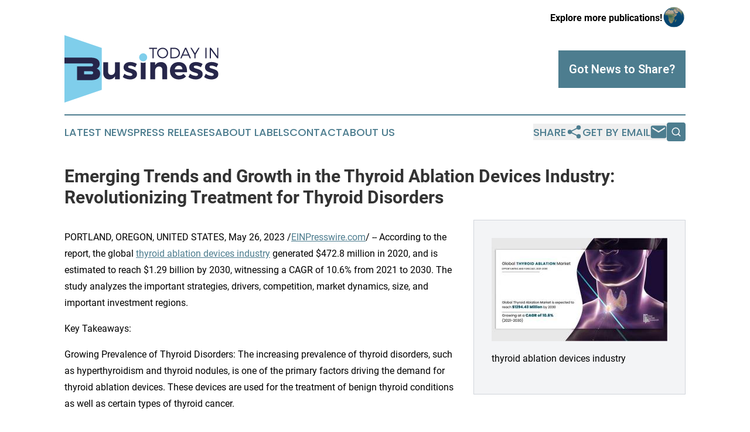

--- FILE ---
content_type: text/html;charset=utf-8
request_url: https://www.todayinbusiness.com/article/636015674-emerging-trends-and-growth-in-the-thyroid-ablation-devices-industry-revolutionizing-treatment-for-thyroid-disorders
body_size: 7477
content:
<!DOCTYPE html>
<html lang="en">
<head>
  <title>Emerging Trends and Growth in the Thyroid Ablation Devices Industry: Revolutionizing Treatment for Thyroid Disorders | Today in Business</title>
  <meta charset="utf-8">
  <meta name="viewport" content="width=device-width, initial-scale=1">
    <meta name="description" content="Today in Business is an online news publication focusing on business &amp; economy in the World: Your business news from the world">
    <link rel="icon" href="https://cdn.newsmatics.com/agp/sites/todayinbusiness-favicon-1.png" type="image/png">
  <meta name="csrf-token" content="KL9v5XuKbyzdxYErsTEBK2h9aU1Y__ocTKoM2Gl56DA=">
  <meta name="csrf-param" content="authenticity_token">
  <link href="/css/styles.min.css?v6eb3bc323562751890e3a74b24e16ad07f30b1f7" rel="stylesheet" data-turbo-track="reload">
  <link rel="stylesheet" href="/plugins/vanilla-cookieconsent/cookieconsent.css?v6eb3bc323562751890e3a74b24e16ad07f30b1f7">
  
<style type="text/css">
    :root {
        --color-primary-background: rgba(77, 125, 143, 0.3);
        --color-primary: #4d7d8f;
        --color-secondary: #26264A;
    }
</style>

  <script type="importmap">
    {
      "imports": {
          "adController": "/js/controllers/adController.js?v6eb3bc323562751890e3a74b24e16ad07f30b1f7",
          "alertDialog": "/js/controllers/alertDialog.js?v6eb3bc323562751890e3a74b24e16ad07f30b1f7",
          "articleListController": "/js/controllers/articleListController.js?v6eb3bc323562751890e3a74b24e16ad07f30b1f7",
          "dialog": "/js/controllers/dialog.js?v6eb3bc323562751890e3a74b24e16ad07f30b1f7",
          "flashMessage": "/js/controllers/flashMessage.js?v6eb3bc323562751890e3a74b24e16ad07f30b1f7",
          "gptAdController": "/js/controllers/gptAdController.js?v6eb3bc323562751890e3a74b24e16ad07f30b1f7",
          "hamburgerController": "/js/controllers/hamburgerController.js?v6eb3bc323562751890e3a74b24e16ad07f30b1f7",
          "labelsDescription": "/js/controllers/labelsDescription.js?v6eb3bc323562751890e3a74b24e16ad07f30b1f7",
          "searchController": "/js/controllers/searchController.js?v6eb3bc323562751890e3a74b24e16ad07f30b1f7",
          "videoController": "/js/controllers/videoController.js?v6eb3bc323562751890e3a74b24e16ad07f30b1f7",
          "navigationController": "/js/controllers/navigationController.js?v6eb3bc323562751890e3a74b24e16ad07f30b1f7"          
      }
    }
  </script>
  <script>
      (function(w,d,s,l,i){w[l]=w[l]||[];w[l].push({'gtm.start':
      new Date().getTime(),event:'gtm.js'});var f=d.getElementsByTagName(s)[0],
      j=d.createElement(s),dl=l!='dataLayer'?'&l='+l:'';j.async=true;
      j.src='https://www.googletagmanager.com/gtm.js?id='+i+dl;
      f.parentNode.insertBefore(j,f);
      })(window,document,'script','dataLayer','GTM-KGCXW2X');
  </script>

  <script>
    window.dataLayer.push({
      'cookie_settings': 'delta'
    });
  </script>
</head>
<body class="df-5 is-subpage">
<noscript>
  <iframe src="https://www.googletagmanager.com/ns.html?id=GTM-KGCXW2X"
          height="0" width="0" style="display:none;visibility:hidden"></iframe>
</noscript>
<div class="layout">

  <!-- Top banner -->
  <div class="max-md:hidden w-full content universal-ribbon-inner flex justify-end items-center">
    <a href="https://www.affinitygrouppublishing.com/" target="_blank" class="brands">
      <span class="font-bold text-black">Explore more publications!</span>
      <div>
        <img src="/images/globe.png" height="40" width="40" class="icon-globe"/>
      </div>
    </a>
  </div>
  <header data-controller="hamburger">
  <div class="content">
    <div class="header-top">
      <div class="flex gap-2 masthead-container justify-between items-center">
        <div class="mr-4 logo-container">
          <a href="/">
              <img src="https://cdn.newsmatics.com/agp/sites/todayinbusiness-logo-1.svg" alt="Today in Business"
                class="max-md:!h-[60px] lg:!max-h-[115px]" height="474612"
                width="auto" />
          </a>
        </div>
        <button class="hamburger relative w-8 h-6">
          <span aria-hidden="true"
            class="block absolute h-[2px] w-9 bg-[--color-primary] transform transition duration-500 ease-in-out -translate-y-[15px]"></span>
          <span aria-hidden="true"
            class="block absolute h-[2px] w-7 bg-[--color-primary] transform transition duration-500 ease-in-out translate-x-[7px]"></span>
          <span aria-hidden="true"
            class="block absolute h-[2px] w-9 bg-[--color-primary] transform transition duration-500 ease-in-out translate-y-[15px]"></span>
        </button>
        <a href="/submit-news" class="max-md:hidden button button-upload-content button-primary w-fit">
          <span>Got News to Share?</span>
        </a>
      </div>
      <!--  Screen size line  -->
      <div class="absolute bottom-0 -ml-[20px] w-screen h-[1px] bg-[--color-primary] z-50 md:hidden">
      </div>
    </div>
    <!-- Navigation bar -->
    <div class="navigation is-hidden-on-mobile" id="main-navigation">
      <div class="w-full md:hidden">
        <div data-controller="search" class="relative w-full">
  <div data-search-target="form" class="relative active">
    <form data-action="submit->search#performSearch" class="search-form">
      <input type="text" name="query" placeholder="Search..." data-search-target="input" class="search-input md:hidden" />
      <button type="button" data-action="click->search#toggle" data-search-target="icon" class="button-search">
        <img height="18" width="18" src="/images/search.svg" />
      </button>
    </form>
  </div>
</div>

      </div>
      <nav class="navigation-part">
          <a href="/latest-news" class="nav-link">
            Latest News
          </a>
          <a href="/press-releases" class="nav-link">
            Press Releases
          </a>
          <a href="/about-labels" class="nav-link">
            About Labels
          </a>
          <a href="/contact" class="nav-link">
            Contact
          </a>
          <a href="/about" class="nav-link">
            About Us
          </a>
      </nav>
      <div class="w-full md:w-auto md:justify-end">
        <div data-controller="navigation" class="header-actions hidden">
  <button class="nav-link flex gap-1 items-center" onclick="window.ShareDialog.openDialog()">
    <span data-navigation-target="text">
      Share
    </span>
    <span class="icon-share"></span>
  </button>
  <button onclick="window.AlertDialog.openDialog()" class="nav-link nav-link-email flex items-center gap-1.5">
    <span data-navigation-target="text">
      Get by Email
    </span>
    <span class="icon-mail"></span>
  </button>
  <div class="max-md:hidden">
    <div data-controller="search" class="relative w-full">
  <div data-search-target="form" class="relative active">
    <form data-action="submit->search#performSearch" class="search-form">
      <input type="text" name="query" placeholder="Search..." data-search-target="input" class="search-input md:hidden" />
      <button type="button" data-action="click->search#toggle" data-search-target="icon" class="button-search">
        <img height="18" width="18" src="/images/search.svg" />
      </button>
    </form>
  </div>
</div>

  </div>
</div>

      </div>
      <a href="/submit-news" class="md:hidden uppercase button button-upload-content button-primary w-fit">
        <span>Got News to Share?</span>
      </a>
      <a href="https://www.affinitygrouppublishing.com/" target="_blank" class="nav-link-agp">
        Explore more publications!
        <img src="/images/globe.png" height="35" width="35" />
      </a>
    </div>
  </div>
</header>

  <div id="main-content" class="content">
    <div id="flash-message"></div>
    <h1>Emerging Trends and Growth in the Thyroid Ablation Devices Industry: Revolutionizing Treatment for Thyroid Disorders</h1>
<div class="press-release">
  <div class="pr_images_column"><div class="pr_image"><a href="https://img.einpresswire.com/large/479165/thyroid-ablation-devices-indust.jpeg#790x466" target="_blank" rel="nofollow"><img src="https://img.einpresswire.com/medium/479165/thyroid-ablation-devices-indust.jpeg" width="300" height="176" alt="thyroid ablation devices industry" /></a><p>thyroid ablation devices industry</p></div></div>
<p>PORTLAND, OREGON, UNITED STATES, May 26, 2023 /<a href="http://www.einpresswire.com" dir="auto" rel="nofollow external" target="_blank">EINPresswire.com</a>/ -- According to the report, the global <a href="https://www.alliedmarketresearch.com/thyroid-ablation-devices-market-A13571" rel="external nofollow" target="_blank">thyroid ablation devices industry</a> generated $472.8 million in 2020, and is estimated to reach $1.29 billion by 2030, witnessing a CAGR of 10.6% from 2021 to 2030. The study analyzes the important strategies, drivers, competition, market dynamics, size, and important investment regions.</p>
<p>Key Takeaways:</p>
<p>Growing Prevalence of Thyroid Disorders: The increasing prevalence of thyroid disorders, such as hyperthyroidism and thyroid nodules, is one of the primary factors driving the demand for thyroid ablation devices. These devices are used for the treatment of benign thyroid conditions as well as certain types of thyroid cancer.</p>
<p>Minimally Invasive Treatment Option: Thyroid ablation devices offer a minimally invasive alternative to traditional surgery for the treatment of thyroid conditions. They provide a non-surgical method for destroying thyroid tissue, typically using techniques like radiofrequency ablation (RFA), laser ablation, or ethanol ablation.</p>
<p>Advancements in Technology: The market is witnessing continuous advancements in technology, leading to the development of more efficient and precise thyroid ablation devices. These advancements include improved imaging techniques, real-time monitoring systems, and enhanced energy delivery mechanisms, which contribute to better treatment outcomes and patient safety.</p>
<p>Rising Demand for Outpatient Procedures: Thyroid ablation procedures are increasingly being performed on an outpatient basis, allowing patients to avoid hospital stays and reducing healthcare costs. The growing preference for minimally invasive procedures and the shorter recovery time associated with outpatient treatment are driving this trend.</p>
<p>Increasing Adoption of Radiofrequency Ablation (RFA): Radiofrequency ablation has gained significant popularity in the thyroid ablation devices market. RFA offers advantages such as accurate targeting of thyroid tissue, minimal damage to surrounding structures, and a high success rate in terms of thyroid nodule reduction. These factors have contributed to the widespread adoption of RFA as a preferred treatment option.</p>
<p>Get Sample Report at: <a href="https://www.alliedmarketresearch.com/request-sample/13940" rel="external nofollow" target="_blank">https://www.alliedmarketresearch.com/request-sample/13940</a></p>
<p>Market Drivers:</p>
<p>Increasing Prevalence of Thyroid Disorders: The rising incidence and prevalence of thyroid disorders worldwide are significant drivers of the thyroid ablation devices market. Conditions such as hyperthyroidism, thyroid nodules, and thyroid cancer are becoming more common, creating a higher demand for effective treatment options.</p>
<p>Growing Awareness and Diagnosis: Increased awareness about thyroid disorders, advancements in diagnostic techniques, and improved access to healthcare services have led to early detection and diagnosis of thyroid conditions. This, in turn, has fueled the demand for thyroid ablation devices as an effective treatment option.</p>
<p>Preference for Minimally Invasive Procedures: Patients and healthcare providers are increasingly opting for minimally invasive procedures due to their advantages over traditional surgical approaches. Thyroid ablation devices offer a non-surgical and minimally invasive alternative to surgery, providing benefits such as reduced risk, shorter hospital stays, faster recovery, and improved cosmetic outcomes.</p>
<p>Market Segmentation:</p>
<p>Product Type: The market can be segmented based on the type of thyroid ablation devices available in the market. This may include radiofrequency ablation (RFA) devices, laser ablation devices, ethanol ablation devices, microwave ablation devices, and others.</p>
<p>End User: The market can be segmented based on the end users of thyroid ablation devices. This may include hospitals, ambulatory surgical centers, specialty clinics, and others.</p>
<p>Application: The market can be segmented based on the application of thyroid ablation devices. This may include the treatment of hyperthyroidism, benign thyroid nodules, thyroid cancer, and others.</p>
<p>Geography: The market can be segmented based on geographical regions such as North America, Europe, Asia Pacific, Latin America, and the Middle East and Africa. Each region may have its own market dynamics, regulatory environment, and adoption rates for thyroid ablation devices.</p>
<p>Distribution Channel: The market can also be segmented based on the distribution channels through which thyroid ablation devices are sold. This may include direct sales from manufacturers, distributor networks, online retail, and others.</p>
<p>Patient Age Group: Another possible segmentation criterion is based on the age group of patients. Thyroid ablation devices can be used across various age groups, including pediatric, adult, and geriatric populations.</p>
<p>Request for Customization – <a href="https://www.alliedmarketresearch.com/request-for-customization/13940" rel="external nofollow" target="_blank">https://www.alliedmarketresearch.com/request-for-customization/13940</a></p>
<p>Regional Growth Dynamics:</p>
<p>North America accounted for the highest market share in terms of revenue in 2020, holding more than two-fifths of the global thyroid ablation devices market, and is expected to maintain its dominant share by 2030. This is due to robust infrastructure provided for research activities and presence of key players across the region. However, Asia-Pacific is estimated to portray the fastest CAGR of 11.1% during the forecast period, owing to rise in usage for new drug discovery, R&amp;D activities for launching new products, and increase in investments in the healthcare sector.</p>
<p>Major Market Players</p>
<p>Boston Scientific Corporation<br />BVM Medical System<br />Integra LifeSciences<br />Johnson &amp; Johnson<br />Medtronic Plc<br />Medwaves Inc.<br />Olympus Corporation<br />STARmed Co., Ltd.<br />Terumo Corporation</p>
<p>Buy this Premium Research Report: </p>
<p><a href="https://www.alliedmarketresearch.com/purchase-enquiry/13940" rel="external nofollow" target="_blank">https://www.alliedmarketresearch.com/purchase-enquiry/13940</a></p>
<p>VALUE PROPOSITIONS RELATED TO THE REPORT:</p>
<p>Powered with Complimentary Analyst Hours and Expert Interviews with Each Report<br />Comprehensive quantitative and qualitative insights at segment and sub-segment level<br />Covid 19 impact trends and perspective<br />Granular insights at global/regional/country level<br />Deep-rooted insights on market dynamics (drivers, restraints, opportunities) and business environment<br />Get an access to the library of reports at any time from any device and anywhere. For more details, follow the</p>
<p><a href="https://www.alliedmarketresearch.com/library-access" rel="external nofollow" target="_blank">https://www.alliedmarketresearch.com/library-access</a></p>
<p>About Us:</p>
<p>Allied Market Research (AMR) is a full-service market research and business-consulting wing of Allied Analytics LLP based in Portland, Oregon. Allied Market Research provides global enterprises as well as medium and small businesses with unmatched quality of “Market Research Reports” and “Business Intelligence Solutions.” AMR has a targeted view to provide business insights and consulting to assist its clients to make strategic business decisions and achieve sustainable growth in their respective market domain.</p><p class="contact" dir="auto" style="margin: 1em 0;">David Correa<br />
Allied Analytics LLP<br />
+ 1-800-792-5285<br />
<a href="http://www.einpresswire.com/contact_author/636015674" data-src="zo3FS26weutfHJhT">email us here</a></p>
<div class="website" style="padding:5px 0;"><div class="dynamic-iframe" data-width="960" data-height="720"  data-src="https://www.alliedmarketresearch.com/request-for-customization/13940"  data-frameborder="0" data-style="width:100%;"></div></div><p>
  Legal Disclaimer:
</p>
<p>
  EIN Presswire provides this news content "as is" without warranty of any kind. We do not accept any responsibility or liability
  for the accuracy, content, images, videos, licenses, completeness, legality, or reliability of the information contained in this
  article. If you have any complaints or copyright issues related to this article, kindly contact the author above.
</p>
<img class="prtr" src="https://www.einpresswire.com/tracking/article.gif?t=5&a=o_n0VUV77okbXzKQ&i=zo3FS26weutfHJhT" alt="">
</div>

  </div>
</div>
<footer class="footer footer-with-line">
  <div class="content flex flex-col">
    <p class="footer-text text-sm mb-4 order-2 lg:order-1">© 1995-2026 Newsmatics Inc. dba Affinity Group Publishing &amp; Today in Business. All Rights Reserved.</p>
    <div class="footer-nav lg:mt-2 mb-[30px] lg:mb-0 flex gap-7 flex-wrap justify-center order-1 lg:order-2">
        <a href="/about" class="footer-link">About</a>
        <a href="/archive" class="footer-link">Press Release Archive</a>
        <a href="/submit-news" class="footer-link">Submit Press Release</a>
        <a href="/legal/terms" class="footer-link">Terms &amp; Conditions</a>
        <a href="/legal/dmca" class="footer-link">Copyright/DMCA Policy</a>
        <a href="/legal/privacy" class="footer-link">Privacy Policy</a>
        <a href="/contact" class="footer-link">Contact</a>
    </div>
  </div>
</footer>
<div data-controller="dialog" data-dialog-url-value="/" data-action="click->dialog#clickOutside">
  <dialog
    class="modal-shadow fixed backdrop:bg-black/20 z-40 text-left bg-white rounded-full w-[350px] h-[350px] overflow-visible"
    data-dialog-target="modal"
  >
    <div class="text-center h-full flex items-center justify-center">
      <button data-action="click->dialog#close" type="button" class="modal-share-close-button">
        ✖
      </button>
      <div>
        <div class="mb-4">
          <h3 class="font-bold text-[28px] mb-3">Share us</h3>
          <span class="text-[14px]">on your social networks:</span>
        </div>
        <div class="flex gap-6 justify-center text-center">
          <a href="https://www.facebook.com/sharer.php?u=https://www.todayinbusiness.com" class="flex flex-col items-center font-bold text-[#4a4a4a] text-sm" target="_blank">
            <span class="h-[55px] flex items-center">
              <img width="40px" src="/images/fb.png" alt="Facebook" class="mb-2">
            </span>
            <span class="text-[14px]">
              Facebook
            </span>
          </a>
          <a href="https://www.linkedin.com/sharing/share-offsite/?url=https://www.todayinbusiness.com" class="flex flex-col items-center font-bold text-[#4a4a4a] text-sm" target="_blank">
            <span class="h-[55px] flex items-center">
              <img width="40px" height="40px" src="/images/linkedin.png" alt="LinkedIn" class="mb-2">
            </span>
            <span class="text-[14px]">
            LinkedIn
            </span>
          </a>
        </div>
      </div>
    </div>
  </dialog>
</div>

<div data-controller="alert-dialog" data-action="click->alert-dialog#clickOutside">
  <dialog
    class="fixed backdrop:bg-black/20 modal-shadow z-40 text-left bg-white rounded-full w-full max-w-[450px] aspect-square overflow-visible"
    data-alert-dialog-target="modal">
    <div class="flex items-center text-center -mt-4 h-full flex-1 p-8 md:p-12">
      <button data-action="click->alert-dialog#close" type="button" class="modal-close-button">
        ✖
      </button>
      <div class="w-full" data-alert-dialog-target="subscribeForm">
        <img class="w-8 mx-auto mb-4" src="/images/agps.svg" alt="AGPs" />
        <p class="md:text-lg">Get the latest news on this topic.</p>
        <h3 class="dialog-title mt-4">SIGN UP FOR FREE TODAY</h3>
        <form data-action="submit->alert-dialog#submit" method="POST" action="/alerts">
  <input type="hidden" name="authenticity_token" value="KL9v5XuKbyzdxYErsTEBK2h9aU1Y__ocTKoM2Gl56DA=">

  <input data-alert-dialog-target="fullnameInput" type="text" name="fullname" id="fullname" autocomplete="off" tabindex="-1">
  <label>
    <input data-alert-dialog-target="emailInput" placeholder="Email address" name="email" type="email"
      value=""
      class="rounded-xs mb-2 block w-full bg-white px-4 py-2 text-gray-900 border-[1px] border-solid border-gray-600 focus:border-2 focus:border-gray-800 placeholder:text-gray-400"
      required>
  </label>
  <div class="text-red-400 text-sm" data-alert-dialog-target="errorMessage"></div>

  <input data-alert-dialog-target="timestampInput" type="hidden" name="timestamp" value="1769914112" autocomplete="off" tabindex="-1">

  <input type="submit" value="Sign Up"
    class="!rounded-[3px] w-full mt-2 mb-4 bg-primary px-5 py-2 leading-5 font-semibold text-white hover:color-primary/75 cursor-pointer">
</form>
<a data-action="click->alert-dialog#close" class="text-black underline hover:no-underline inline-block mb-4" href="#">No Thanks</a>
<p class="text-[15px] leading-[22px]">
  By signing to this email alert, you<br /> agree to our
  <a href="/legal/terms" class="underline text-primary hover:no-underline" target="_blank">Terms & Conditions</a>
</p>

      </div>
      <div data-alert-dialog-target="checkEmail" class="hidden">
        <img class="inline-block w-9" src="/images/envelope.svg" />
        <h3 class="dialog-title">Check Your Email</h3>
        <p class="text-lg mb-12">We sent a one-time activation link to <b data-alert-dialog-target="userEmail"></b>.
          Just click on the link to
          continue.</p>
        <p class="text-lg">If you don't see the email in your inbox, check your spam folder or <a
            class="underline text-primary hover:no-underline" data-action="click->alert-dialog#showForm" href="#">try
            again</a>
        </p>
      </div>

      <!-- activated -->
      <div data-alert-dialog-target="activated" class="hidden">
        <img class="w-8 mx-auto mb-4" src="/images/agps.svg" alt="AGPs" />
        <h3 class="dialog-title">SUCCESS</h3>
        <p class="text-lg">You have successfully confirmed your email and are subscribed to <b>
            Today in Business
          </b> daily
          news alert.</p>
      </div>
      <!-- alreadyActivated -->
      <div data-alert-dialog-target="alreadyActivated" class="hidden">
        <img class="w-8 mx-auto mb-4" src="/images/agps.svg" alt="AGPs" />
        <h3 class="dialog-title">Alert was already activated</h3>
        <p class="text-lg">It looks like you have already confirmed and are receiving the <b>
            Today in Business
          </b> daily news
          alert.</p>
      </div>
      <!-- activateErrorMessage -->
      <div data-alert-dialog-target="activateErrorMessage" class="hidden">
        <img class="w-8 mx-auto mb-4" src="/images/agps.svg" alt="AGPs" />
        <h3 class="dialog-title">Oops!</h3>
        <p class="text-lg mb-4">It looks like something went wrong. Please try again.</p>
        <form data-action="submit->alert-dialog#submit" method="POST" action="/alerts">
  <input type="hidden" name="authenticity_token" value="KL9v5XuKbyzdxYErsTEBK2h9aU1Y__ocTKoM2Gl56DA=">

  <input data-alert-dialog-target="fullnameInput" type="text" name="fullname" id="fullname" autocomplete="off" tabindex="-1">
  <label>
    <input data-alert-dialog-target="emailInput" placeholder="Email address" name="email" type="email"
      value=""
      class="rounded-xs mb-2 block w-full bg-white px-4 py-2 text-gray-900 border-[1px] border-solid border-gray-600 focus:border-2 focus:border-gray-800 placeholder:text-gray-400"
      required>
  </label>
  <div class="text-red-400 text-sm" data-alert-dialog-target="errorMessage"></div>

  <input data-alert-dialog-target="timestampInput" type="hidden" name="timestamp" value="1769914112" autocomplete="off" tabindex="-1">

  <input type="submit" value="Sign Up"
    class="!rounded-[3px] w-full mt-2 mb-4 bg-primary px-5 py-2 leading-5 font-semibold text-white hover:color-primary/75 cursor-pointer">
</form>
<a data-action="click->alert-dialog#close" class="text-black underline hover:no-underline inline-block mb-4" href="#">No Thanks</a>
<p class="text-[15px] leading-[22px]">
  By signing to this email alert, you<br /> agree to our
  <a href="/legal/terms" class="underline text-primary hover:no-underline" target="_blank">Terms & Conditions</a>
</p>

      </div>

      <!-- deactivated -->
      <div data-alert-dialog-target="deactivated" class="hidden">
        <img class="w-8 mx-auto mb-4" src="/images/agps.svg" alt="AGPs" />
        <h3 class="dialog-title">You are Unsubscribed!</h3>
        <p class="text-lg">You are no longer receiving the <b>
            Today in Business
          </b>daily news alert.</p>
      </div>
      <!-- alreadyDeactivated -->
      <div data-alert-dialog-target="alreadyDeactivated" class="hidden">
        <img class="w-8 mx-auto mb-4" src="/images/agps.svg" alt="AGPs" />
        <h3 class="dialog-title">You have already unsubscribed!</h3>
        <p class="text-lg">You are no longer receiving the <b>
            Today in Business
          </b> daily news alert.</p>
      </div>
      <!-- deactivateErrorMessage -->
      <div data-alert-dialog-target="deactivateErrorMessage" class="hidden">
        <img class="w-8 mx-auto mb-4" src="/images/agps.svg" alt="AGPs" />
        <h3 class="dialog-title">Oops!</h3>
        <p class="text-lg">Try clicking the Unsubscribe link in the email again and if it still doesn't work, <a
            href="/contact">contact us</a></p>
      </div>
    </div>
  </dialog>
</div>

<script src="/plugins/vanilla-cookieconsent/cookieconsent.umd.js?v6eb3bc323562751890e3a74b24e16ad07f30b1f7"></script>
  <script src="/js/cookieconsent.js?v6eb3bc323562751890e3a74b24e16ad07f30b1f7"></script>

<script type="module" src="/js/app.js?v6eb3bc323562751890e3a74b24e16ad07f30b1f7"></script>
</body>
</html>


--- FILE ---
content_type: image/svg+xml
request_url: https://cdn.newsmatics.com/agp/sites/todayinbusiness-logo-1.svg
body_size: 5798
content:
<?xml version="1.0" encoding="UTF-8" standalone="no"?>
<svg
   xmlns:dc="http://purl.org/dc/elements/1.1/"
   xmlns:cc="http://creativecommons.org/ns#"
   xmlns:rdf="http://www.w3.org/1999/02/22-rdf-syntax-ns#"
   xmlns:svg="http://www.w3.org/2000/svg"
   xmlns="http://www.w3.org/2000/svg"
   xml:space="preserve"
   width="10.865206in"
   height="4.7461257in"
   version="1.0"
   shape-rendering="geometricPrecision"
   text-rendering="geometricPrecision"
   image-rendering="optimizeQuality"
   fill-rule="evenodd"
   clip-rule="evenodd"
   viewBox="0 0 1086521.5 474612.56"
   id="svg22"><metadata
   id="metadata28"><rdf:RDF><cc:Work
       rdf:about=""><dc:format>image/svg+xml</dc:format><dc:type
         rdf:resource="http://purl.org/dc/dcmitype/StillImage" /></cc:Work></rdf:RDF></metadata><defs
   id="defs26" />
 <g
   id="Layer_x0020_1"
   transform="translate(-46038,-38810.413)">
  <metadata
   id="CorelCorpID_0Corel-Layer" />
  <path
   fill="#7fceeb"
   d="m 46038,38810 263312,90100 V 423323 L 46038,513423 Z"
   id="path3" />
 </g>
 <g
   id="Layer_x0020_2"
   transform="translate(-46038,-38810.413)">
  <metadata
   id="CorelCorpID_1Corel-Layer" />
  <path
   fill="#26264a"
   d="m 272948,273864 c 6956,2055 12845,6087 17665,12093 4821,6006 7232,13752 7232,23237 0,6639 -1029,12765 -3082,18376 -2054,5611 -5534,10473 -10434,14582 -4899,4110 -11501,7352 -19799,9722 -8297,2370 -18694,3557 -31180,3557 h -98468 v -96506 h 99416 c 3636,0 6838,-750 9604,-2251 2767,-1502 4149,-4309 4149,-8418 0,-3952 -1424,-6641 -4268,-8062 -2843,-1422 -6015,-2134 -9485,-2134 H 46038 v -41258 h 186127 c 9484,0 18061,910 25726,2727 7666,1817 14228,4585 19681,8299 5452,3714 9643,8300 12566,13753 2925,5452 4387,11816 4387,19087 0,4742 -633,8933 -1897,12567 -1263,3635 -2885,6838 -4860,9603 -1975,2766 -4269,5060 -6876,6877 -2608,1816 -5257,3200 -7944,4149 z m -88746,18969 v 21814 h 49385 c 5375,0 9249,-949 11619,-2845 2370,-1896 3557,-4663 3557,-8299 0,-3477 -1187,-6126 -3557,-7943 -2370,-1817 -6246,-2727 -11619,-2727 z"
   id="path7" />
 </g>
 <g
   id="Layer_x0020_3"
   transform="translate(-46038,-38810.413)">
  <metadata
   id="CorelCorpID_2Corel-Layer" />
  <path
   fill="#26264a"
   d="m 510686,227925 c -26025,0 -47157,12679 -47157,37370 0,42040 62060,31809 62060,50937 0,6451 -6451,9343 -15126,9343 -13124,0 -29139,-5339 -41596,-14904 l -11121,23134 c 13569,10899 32476,16682 51828,16682 27137,0 48713,-12900 48713,-37369 223,-42262 -62950,-33143 -62950,-51161 0,-6228 5784,-8897 13792,-8897 10009,0 23355,4227 36480,11567 l 11789,-23356 c -13346,-8452 -30252,-13346 -46712,-13346 z m 574272,0 c -26026,0 -47157,12679 -47157,37370 0,42040 62060,31809 62060,50937 0,6451 -6452,9343 -15126,9343 -13124,0 -29139,-5339 -41596,-14904 l -11122,23134 c 13569,10899 32477,16682 51828,16682 27138,0 48714,-12900 48714,-37369 223,-42262 -62950,-33143 -62950,-51161 0,-6228 5784,-8897 13791,-8897 10009,0 23356,4227 36481,11567 l 11789,-23356 c -13347,-8452 -30252,-13346 -46712,-13346 z m -110996,0 c -26025,0 -47157,12679 -47157,37370 0,42040 62060,31809 62060,50937 0,6451 -6451,9343 -15126,9343 -13124,0 -29139,-5339 -41596,-14904 l -11121,23134 c 13569,10899 32476,16682 51828,16682 27137,0 48713,-12900 48713,-37369 223,-42262 -62950,-33143 -62950,-51161 0,-6228 5784,-8897 13791,-8897 10010,0 23356,4227 36481,11567 l 11789,-23356 c -13347,-8452 -30252,-13346 -46712,-13346 z m -121895,445 c -36480,0 -61616,24468 -61616,61393 0,36256 24246,60724 62505,60724 21577,0 39149,-7784 51160,-21130 l -18017,-18241 c -8230,8230 -18908,12679 -30251,12679 -15349,0 -26915,-8897 -30919,-24023 h 85860 c 2892,-43598 -16682,-71402 -58722,-71402 z m -27806,51160 c 2670,-15793 12902,-26024 28027,-26024 15793,0 26025,10231 26471,26024 z m -96982,-51382 c -18685,222 -32920,7340 -41373,22243 v -20909 h -34256 v 119671 h 34256 v -58946 c 0,-17573 10232,-30474 27359,-30696 14681,0 23579,9343 23579,24468 v 65174 h 34256 v -75183 c 0,-28028 -17129,-45822 -43821,-45822 z M 618730,349153 V 230278 c -5166,2545 -10980,3978 -17128,3978 -6148,0 -11961,-1434 -17128,-3978 V 349153 Z M 437059,229482 h -34033 v 59168 c 0,17350 -10010,30252 -26470,30474 -13792,0 -22467,-9120 -22467,-24246 v -65396 h -34255 v 75184 c 0,28249 16683,45821 43153,45821 18017,0 31809,-7339 40039,-22466 v 21132 h 34033 z"
   id="path11" />
 </g>
 <g
   id="Layer_x0020_4"
   transform="translate(-46038,-38810.413)">
  <metadata
   id="CorelCorpID_3Corel-Layer" />
  <path
   fill="#7fceeb"
   d="m 601602,166682 c 15588,0 28226,12637 28226,28226 0,15590 -12638,28227 -28226,28227 -15589,0 -28227,-12637 -28227,-28227 0,-15589 12638,-28226 28227,-28226 z"
   id="path15" />
 </g>
 <g
   id="Layer_x0020_5"
   transform="translate(-46038,-38810.413)">
  <metadata
   id="CorelCorpID_4Corel-Layer" />
  <path
   fill="#26264a"
   d="m 699790,135583 v -8126 h -56668 v 8126 h 24060 v 65744 h 8442 v -65744 z m 39256,-8337 c -21633,0 -38728,16252 -38728,37146 0,20789 17095,37357 38728,37357 21528,0 38623,-16568 38623,-37357 0,-20789 -17095,-37146 -38623,-37146 z m 0,8020 c 16463,0 29971,12875 29971,29126 0,16251 -13508,29231 -29971,29231 -16462,0 -30180,-12980 -30180,-29231 0,-16251 13718,-29126 30180,-29126 z m 54031,-7809 v 73870 h 29547 c 21739,0 38307,-15935 38307,-36935 0,-21000 -16462,-36935 -37990,-36935 z m 8442,8126 h 21211 c 16567,0 29653,12347 29653,28915 0,16462 -12874,28809 -29337,28809 h -21527 z m 119773,47065 8232,18679 h 9180 l -33030,-73870 h -8759 l -33135,73870 h 8970 l 8231,-18679 z m -3588,-8125 h -33135 l 16462,-37463 z m 53925,1477 28071,-48543 h -8654 l -23638,38518 -23955,-38518 h -8759 l 28598,48860 v 25010 h 8337 z m 77141,25327 v -73870 h -8442 v 73870 z m 83788,0 v -73870 h -8336 v 59412 l -44322,-59412 h -8759 v 73870 h 8442 v -59307 l 44322,59307 z"
   id="path19" />
 </g>
</svg>
